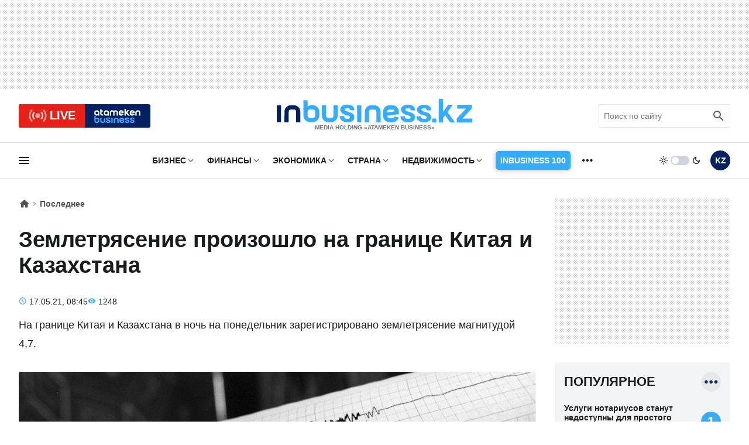

--- FILE ---
content_type: text/html; charset=UTF-8
request_url: https://inbusiness.kz/ru/last/zemletryasenie-proizoshlo-na-granice-kitaya-i-kazahstana
body_size: 17055
content:
<!DOCTYPE html>
<html lang="ru">
    <head>
        <meta charset="UTF-8">
        <meta name="viewport" content="width=device-width, initial-scale=1.0">
        <title>Землетрясение произошло на границе Китая и Казахстана   | Inbusiness.kz</title>
        <link rel="canonical" href="https://inbusiness.kz/ru/last/zemletryasenie-proizoshlo-na-granice-kitaya-i-kazahstana">
        <link rel="icon" href="/img/favicon/new3/favicon.ico" sizes="any">
        <link rel="icon" href="/img/favicon/new3/favicon.svg" type="image/svg+xml">
        <link rel="apple-touch-icon" href="/img/favicon/new3/apple-touch-icon.png">
        <link rel="manifest" href="/manifest.json">
        <meta property="og:url" content="https://inbusiness.kz/ru/last/zemletryasenie-proizoshlo-na-granice-kitaya-i-kazahstana"/>
		<meta name="robots" content="max-image-preview:large">
        <meta property="og:type" content="article">
        <meta property="og:title" content="Землетрясение произошло на границе Китая и Казахстана  ">
        <meta property="og:description" content="На границе Китая и Казахстана в ночь на понедельник зарегистрировано землетрясение магнитудой 4,7. 
">
        <meta property="og:image" content="https://inbusiness.kz/uploads/37/images/MS8djyaE.jpeg">
        <meta property="og:image:width" content="1280">
        <meta property="og:image:height" content="720">
        <meta property="og:locale" content="ru_RU">
        <meta property="fb:pages" content="877336932352362" />
        <meta name="description" content="На границе Китая и Казахстана в ночь на понедельник зарегистрировано землетрясение магнитудой 4,7. 
" />
        <meta name="theme-color" content="#ffffff">
        <meta name="csrf-token" content="tgMIbTMOffjsuw2oPvxw1z6ZZcV8QseckSdQcW3S">
        <link rel="alternate" type="application/rss+xml" href="https://inbusiness.kz/ru/rss" title="Inbusiness rss">
        <meta property="yandex_recommendations_tag" content='ruposts'/>
        <!--firstscreen global inline- ->
        <link rel="preconnect" href="https://fonts.googleapis.com">
        <link rel="preconnect" href="https://fonts.gstatic.com" crossorigin>
        <link href="https://fonts.googleapis.com/css2?family=Open+Sans:ital,wght@0,300..800;1,300..800&display=swap" rel="stylesheet">-->

        <style>
            *{font-family:'Open Sans',sans-serif;border:none;padding:0;margin:0;list-style-type:none;text-decoration:none;font-size:16px;-webkit-tap-highlight-color:transparent}*,:after,:before{-webkit-box-sizing:border-box;box-sizing:border-box}u{text-decoration:underline}strike{text-decoration:line-through}aside,figure,footer,header,nav,picture{display:block}:active,:focus{outline:0}a:active,a:focus{outline:0}
            @font-face{font-family:'Open Sans';font-style:normal;font-weight:300 800;font-stretch:75% 100%;font-display:optional;src:url(/fonts/new/open-sans-cyr-var.woff2) format("woff2");unicode-range:U+0400-045F,U+0490-0491,U+04B0-04B1,U+2116}
            @font-face{font-family:'Open Sans';font-style:normal;font-weight:300 800;font-stretch:75% 100%;font-display:optional;src:url(/fonts/new/open-sans-cyrext-var.woff2) format("woff2");unicode-range:U+0460-052F,U+1C80-1C88,U+20B4,U+2DE0-2DFF,U+A640-A69F,U+FE2E-FE2F}
            @font-face{font-family:'Open Sans';font-style:normal;font-weight:300 800;font-stretch:75% 100%;font-display:optional;src:url(/fonts/new/open-sans-lat-var.woff2) format("woff2");unicode-range:U+0000-00FF,U+0131,U+0152-0153,U+02BB-02BC,U+02C6,U+02DA,U+02DC,U+2000-206F,U+2074,U+20AC,U+2122,U+2191,U+2193,U+2212,U+2215,U+FEFF,U+FFFD}
            @font-face{font-family:'Open Sans';font-style:normal;font-weight:300 800;font-stretch:75% 100%;font-display:optional;src:url(/fonts/new/open-sans-latext-var.woff2) format("woff2");unicode-range:U+0100-024F,U+0259,U+1E00-1EFF,U+2020,U+20A0-20AB,U+20AD-20CF,U+2113,U+2C60-2C7F,U+A720-A7FF}
            @font-face{font-family:'Open Sans';font-style:italic;font-weight:300 800;font-stretch:75% 100%;font-display:optional;src:url(/fonts/new/open-sans-i-cyr-var.woff2) format("woff2");unicode-range:U+0400-045F,U+0490-0491,U+04B0-04B1,U+2116}
            @font-face{font-family:'Open Sans';font-style:italic;font-weight:300 800;font-stretch:75% 100%;font-display:optional;src:url(/fonts/new/open-sans-i-cyrext-var.woff2) format("woff2");unicode-range:U+0460-052F,U+1C80-1C88,U+20B4,U+2DE0-2DFF,U+A640-A69F,U+FE2E-FE2F}
            @font-face{font-family:'Open Sans';font-style:italic;font-weight:300 800;font-stretch:75% 100%;font-display:optional;src:url(/fonts/new/open-sans-i-lat-var.woff2) format("woff2");unicode-range:U+0000-00FF,U+0131,U+0152-0153,U+02BB-02BC,U+02C6,U+02DA,U+02DC,U+2000-206F,U+2074,U+20AC,U+2122,U+2191,U+2193,U+2212,U+2215,U+FEFF,U+FFFD}
            @font-face{font-family:'Open Sans';font-style:italic;font-weight:300 800;font-stretch:75% 100%;font-display:optional;src:url(/fonts/new/open-sans-i-latext-var.woff2) format("woff2");unicode-range:U+0100-024F,U+0259,U+1E00-1EFF,U+2020,U+20A0-20AB,U+20AD-20CF,U+2113,U+2C60-2C7F,U+A720-A7FF}
            *{font-family:'Open Sans',arial,sans-serif;border:none;padding:0;margin:0;list-style-type:none;text-decoration:none;font-size:16px;-webkit-tap-highlight-color:transparent}*,:after,:before{-webkit-box-sizing:border-box;box-sizing:border-box}u{text-decoration:underline}strike{text-decoration:line-through}aside,figure,footer,header,nav,picture{display:block}:active,:focus{outline:0}a:active,a:focus{outline:0}

            @font-face{font-family:in-icons;src:url(/fonts/new/in-icons.ttf?h4dho2) format("truetype"),url(/fonts/new/in-icons.woff?h4dho2) format("woff"),url(/fonts/new/in-icons.svg?h4dho2#in-icons) format("svg");font-weight:400;font-style:normal;font-display:block}[class*=" in-"],[class^=in-]{font-family:in-icons!important;font-style:normal;font-weight:400;font-variant:normal;text-transform:none;line-height:1;-webkit-font-smoothing:antialiased;-moz-osx-font-smoothing:grayscale}.in-bolt:before{content:""}.in-edit:before{content:""}.in-share:before{content:""}.in-phone:before{content:""}.in-chart:before{content:""}.in-left:before{content:""}.in-right:before{content:""}.in-close:before{content:""}.in-calendar:before{content:""}.in-up:before{content:""}.in-down:before{content:""}.in-fb:before{content:""}.in-ig:before{content:""}.in-tv:before{content:""}.in-map:before{content:""}.in-dots:before{content:""}.in-user:before{content:""}.in-photo:before{content:""}.in-play:before{content:""}.in-play2:before{content:""}.in-time:before{content:""}.in-tg:before{content:""}.in-tt:before{content:""}.in-settings:before{content:""}.in-tw:before{content:""}.in-eye:before{content:""}.in-vk:before{content:""}.in-wa:before{content:""}.in-yt:before{content:""}.in-arr-r:before{content:""}.in-in:before{content:""}.in-home:before{content:""}.in-x:before{content: "\e920"}.in-threads:before{content: "\e921"}body{--clr-1:#012160;--clr-2:#35adff;--clr-3:#e62117;--b-0:rgba(0,0,0,0);--b-05:rgba(0,0,0,0.05);--b-10:rgba(0,0,0,0.1);--b-25:rgba(0,0,0,0.25);--c-1:#ffffff;--c-2:#191C1D;--c-3:#f2f4f6;--in-c-400:#ced4da;--in-c-600:#6c757d;--bg-dot:url("data:image/svg+xml,%3Csvg xmlns='http://www.w3.org/2000/svg' width='4' height='4' viewBox='0 0 4 4'%3E%3Cpath fill='%23000000' fill-opacity='0.25' d='M1 3h1v1H1V3zm2-2h1v1H3V1z'%3E%3C/path%3E%3C/svg%3E")}body.dark{--clr-1:#e6e9f2;--clr-2:#35adff;--clr-3:#e62117;--b-0:rgba(255,255,255,0);--b-05:rgba(255,255,255,0.05);--b-10:rgba(255,255,255,0.1);--b-25:rgba(255,255,255,0.25);--c-1:#1c1c1c;--c-2:#ffffff;--c-3:#333335;--in-c-400:#777778;--in-c-600:#a4a4a5;--bg-dot:url("data:image/svg+xml,%3Csvg xmlns='http://www.w3.org/2000/svg' width='4' height='4' viewBox='0 0 4 4'%3E%3Cpath fill='%23ffffff' fill-opacity='0.25' d='M1 3h1v1H1V3zm2-2h1v1H3V1z'%3E%3C/path%3E%3C/svg%3E")}@media (prefers-color-scheme:dark){body{--clr-1:#e6e9f2;--clr-2:#35adff;--clr-3:#e62117;--b-0:rgba(255,255,255,0);--b-05:rgba(255,255,255,0.05);--b-10:rgba(255,255,255,0.1);--b-25:rgba(255,255,255,0.25);--c-1:#1c1c1c;--c-2:#ffffff;--c-3:#333335;--in-c-400:#777778;--in-c-600:#a4a4a5;--bg-dot:url("data:image/svg+xml,%3Csvg xmlns='http://www.w3.org/2000/svg' width='4' height='4' viewBox='0 0 4 4'%3E%3Cpath fill='%23ffffff' fill-opacity='0.25' d='M1 3h1v1H1V3zm2-2h1v1H3V1z'%3E%3C/path%3E%3C/svg%3E")}body.light{--clr-1:#012160;--clr-2:#35adff;--clr-3:#e62117;--b-0:rgba(0,0,0,0);--b-05:rgba(0,0,0,0.05);--b-10:rgba(0,0,0,0.1);--b-25:rgba(0,0,0,0.25);--c-1:#ffffff;--c-2:#191C1D;--c-3:#f2f4f6;--in-c-400:#ced4da;--in-c-600:#6c757d;--bg-dot:url("data:image/svg+xml,%3Csvg xmlns='http://www.w3.org/2000/svg' width='4' height='4' viewBox='0 0 4 4'%3E%3Cpath fill='%23000000' fill-opacity='0.25' d='M1 3h1v1H1V3zm2-2h1v1H3V1z'%3E%3C/path%3E%3C/svg%3E")}}body::-webkit-scrollbar{width:10px;height:10px}body::-webkit-scrollbar-button{width:0;height:0;background:var(--c-3)}body::-webkit-scrollbar-track{background:var(--c-3)}body::-webkit-scrollbar-track-piece{background:var(--c-3)}body::-webkit-scrollbar-thumb{height:5px;background:var(--clr-2)}body::-webkit-scrollbar-corner{background:var(--c-3)}body::-webkit-resizer{background:var(--c-3)}::-moz-selection{color:var(--c-3);background:var(--clr-2)}::selection{color:var(--c-3);background:var(--clr-2)}::-moz-selection{color:var(--c-3);background:var(--clr-2)}svg{fill:var(--c-2)}*{color:var(--c-2)}img{background:var(--in-c-400)}.nobg{background:0 0}.hidemob{display:none}body{background:var(--c-1)}.wrap{max-width:680px;margin:auto}.fline{border-bottom:1px solid var(--b-10)}.items{display:-ms-grid;display:grid;-ms-grid-columns:48px 1fr 48px 48px;grid-template-columns:48px 1fr 48px 48px;padding:8px 4px}.items .logo{display:block;line-height:64px;-ms-flex-item-align:center;-ms-grid-row-align:center;align-self:center;padding:12px}.items .logo div{background:url(/img/svg/in-logo-light.svg) no-repeat left center;background-size:contain;height:24px;max-width:250px;position:relative;top:-3px}.dark .items .logo div{background-image:url(/img/svg/in-logo-dark.svg)}.items .ham,.items .lang,.items .theme button{padding:12px}.items .lang span{height:24px;width:24px;line-height:24px;text-align:center;font-weight:700;display:block;font-size:18px;color:var(--c-2)}.items button{border-radius:50%;background:0 0;cursor:pointer}.items button:active{background:var(--b-10)}.items .ham svg,.items .theme svg{height:24px;width:24px;display:block}.dark .items .theme #moon,.items .logo p,.items .theme #sun,.items .theme .switch{display:none}.dark .items .theme #sun{display:block}.overlay{opacity:0;position:fixed;top:0;right:0;bottom:0;left:0;background-color:var(--b-25);-webkit-animation:fade .5s;animation:fade .5s;z-index:-1;-webkit-transition:all .5s;transition:all .5s}.sidebar{position:fixed;height:100%;top:0;left:-320px;display:-webkit-box;display:-ms-flexbox;display:flex;width:320px;-webkit-box-orient:vertical;-webkit-box-direction:normal;-ms-flex-direction:column;flex-direction:column;background:var(--c-1);-webkit-overflow-scrolling:touch;z-index:100;-webkit-transition:.4s;transition:.4s;overflow:hidden;-webkit-transform:translate3d(0,0,0);transform:translate3d(0,0,0)}.ablive{margin:16px 16px 0 16px}.ablive a{display:block;-webkit-transition:.25s;transition:.25s}.ablive a div{display:-webkit-box;display:-ms-flexbox;display:flex;height:40px;background:#012160;border-radius:3px;overflow:hidden}.ablive a div span{background:var(--clr-3);color:#fff;text-align:center;width:50%;padding:0 16px;display:-webkit-box;display:-ms-flexbox;display:flex;-webkit-box-align:center;-ms-flex-align:center;align-items:center;-webkit-box-pack:end;-ms-flex-pack:end;justify-content:end}.ablive a div svg{height:35px;display:block;margin-right:4px}.ablive a div b{font-size:20px;font-weight:700;color:#fff}.ablive a div img{background:#012160;margin:8px 16px;height:24px;width:79px}.search{border-bottom:1px solid var(--b-10);padding-bottom:16px;margin:16px 16px 0 16px}.search div{position:relative;overflow:hidden}.search input{width:100%;border:1px solid var(--b-10);border-radius:3px;height:40px;padding:0 36px 0 8px;font-size:14px;line-height:40px;background:0 0}.search input:hover{border-color:var(--b-25)}.search input:focus{border-color:var(--clr-1)}.search button{position:absolute;height:40px;width:40px;right:0;top:0;padding:8px;background:0 0}.search button svg{height:24px;width:24px}@media (min-width:1023px){.hidemob{display:block}.ad1{display:block;background-image:var(--bg-dot);padding:16px 0}.ad1 img{display:block;margin:auto;width:-webkit-fit-content;width:-moz-fit-content;width:fit-content}.wrap{padding:0 16px;max-width:1364px}.items{display:-webkit-box;display:-ms-flexbox;display:flex;-webkit-box-pack:justify;-ms-flex-pack:justify;justify-content:space-between;-webkit-box-align:center;-ms-flex-align:center;align-items:center;padding:8px 0}.items .logo{line-height:inherit}.items .logo div{height:40px;width:334px;background-size:cover;max-width:inherit}.items .logo p{display:block;font-size:10px;font-weight:750;color:var(--in-c-600);text-align:center}.ablive,.search{border:0;padding:0;margin:0;width:225px}.ablive a div{border-radius:3px}.ablive a div b{line-height:35px}.search button{opacity:.7}.sl1{width:116px}.sl1 .ham{padding:12px 0;background:0 0;cursor:pointer;-webkit-transition:.25s;transition:.25s;position:relative;left:-3px}.sl1 .ham svg{height:24px;width:24px;display:block}.sline{border-bottom:1px solid var(--b-10);margin-bottom:32px}.sline .slblocks{display:-webkit-box;display:-ms-flexbox;display:flex;-webkit-box-pack:justify;-ms-flex-pack:justify;justify-content:space-between;-webkit-box-align:center;-ms-flex-align:center;align-items:center;height:60px}.sl2,.sl2 nav{height:100%}.sl2 .gnav .pul{margin:0 16px;display:-webkit-box;display:-ms-flexbox;display:flex;height:100%}.sl2 .gnav .pul li{position:relative;padding-right:20px;margin-right:16px;height:100%}.sl2 .gnav .pul .nosub{padding-right:0}.sl2 .gnav .plink{color:var(--c-2);font-weight:700;font-size:14px;text-transform:uppercase;height:100%;display:-webkit-box;display:-ms-flexbox;display:flex;-webkit-box-align:center;-ms-flex-align:center;align-items:center;-webkit-transition:.25s;transition:.25s;line-height:14px;position:relative}.sl2 .gnav span{position:absolute;right:0;top:50%;margin-top:-12px;display:-webkit-box;display:-ms-flexbox;display:flex;-webkit-box-pack:center;-ms-flex-pack:center;justify-content:center;width:24px;height:24px;cursor:pointer}.sl2 .gnav span:before{content:"\e90a";font-size:18px;line-height:24px;color:var(--in-c-600);font-family:in-icons}.sl2 .gnav .plink.business-guide:before{height:0}.sl2 .gnav .business-guide span{font-size:14px;position:static;padding:16px 8px;background:var(--clr-2);box-shadow:0 1px 9px var(--b-25);color:#fff;border-radius:5px;width:auto;margin:0;align-items:center;transition:.25s}.sl2 .gnav .business-guide:hover span{transform:scale(1.01)}.sl2 .gnav .business-guide span:before{content:""}.sl2 .gnav .sul{display:none}.sl2 .gnav li:last-child i{display:-webkit-box;display:-ms-flexbox;display:flex;height:100%;width:24px;font-size:26px;-webkit-box-align:center;-ms-flex-align:center;align-items:center}.sl2 .gnav li:last-child .plink,.sl2 .gnav li:last-child span{display:none}.sl2 .gnav .pul .tosub:last-child{margin:0;padding:0}.sl3{display:-webkit-box;display:-ms-flexbox;display:flex}.sl3 .theme{display:-webkit-box;display:-ms-flexbox;display:flex;-webkit-box-align:center;-ms-flex-align:center;align-items:center;cursor:pointer;margin-right:16px}.sl3 .theme button{background:0 0;cursor:pointer}.sl3 .theme button svg{width:16px;display:block}.sl3 .theme .switch{margin:0 4px;height:16px;width:32px;border-radius:8px;background:var(--in-c-400);-webkit-transition:.25s;transition:.25s;position:relative}.sl3 .theme .switch:after{-webkit-transition:.25s;transition:.25s;content:"";display:block;position:absolute;top:0;bottom:0;margin:auto;width:12px;height:12px;background:#fff;border-radius:50%;left:0;margin-left:.125rem}.dark .sl3 .theme .switch:after{left:16px}.sl3 .lang{padding:12px 0;-webkit-transition:.25s;transition:.25s}.sl3 .lang span{height:34px;width:34px;line-height:34px;text-align:center;font-weight:700;display:block;font-size:14px;color:var(--c-1);background:var(--clr-1);border-radius:50%}.ad2{background:url("data:image/svg+xml,%3Csvg xmlns='http://www.w3.org/2000/svg' viewBox='0 0 300 250' width='300' height='250'%3E%3Crect width='300' height='250' fill='%23cccccc'%3E%3C/rect%3E%3Ctext x='50%25' y='50%25' dominant-baseline='middle' text-anchor='middle' font-family='monospace' font-size='14px' fill='%23333333'%3Eреклама%3C/text%3E%3C/svg%3E")}}
        </style>


        <!--fullstory-inline-->
        <style>
.newsitem{padding:16px 16px 0 16px}.breadcrumbs div{display:-webkit-box;display:-ms-flexbox;display:flex;-webkit-box-align:center;-ms-flex-align:center;align-items:center}.breadcrumbs .ile{position:relative;padding-right:16px;margin-right:2px;line-height:22px}.breadcrumbs .ile span{font-size:14px;opacity:.75;font-weight:600;line-height:22px;display:block;height:22px}.breadcrumbs .ile a{display:block;height:22px}.breadcrumbs .ile:first-child span{font-size:18px;display:block;width:18px;line-height:22px}.breadcrumbs .ile:after{position:absolute;right:0;bottom:0;font-family:in-icons;content:"\e906";opacity:.5;font-size:14px;line-height:22px}.breadcrumbs .ile:last-child:after{content:""}.breadcrumbs .ile:last-child span{overflow:hidden;display:-webkit-box;text-overflow:ellipsis;-webkit-line-clamp:1;-webkit-box-orient:vertical}.breadcrumbs .ile a span:hover{opacity:1}.newscont h1{font-size:26px;font-weight:800;line-height:32px;margin:20px 0 24px 0;font-stretch:95%}.newsinfo{display:-webkit-box;display:-ms-flexbox;display:flex;-webkit-box-align:center;-ms-flex-align:center;align-items:center;-webkit-box-pack:justify;-ms-flex-pack:justify;justify-content:space-between;-webkit-column-gap:12px;column-gap:12px;margin-bottom:16px}.author a{display:-webkit-box;display:-ms-flexbox;display:flex;-webkit-box-align:center;-ms-flex-align:center;align-items:center}.author img{width:32px;height:32px;-o-object-fit:cover;object-fit:cover;border-radius:50%;margin-right:8px}.author span{font-size:14px;font-weight:600;line-height:16px}.extra{display:-webkit-box;display:-ms-flexbox;display:flex;-ms-flex-wrap:wrap;flex-wrap:wrap;-webkit-box-pack:right;-ms-flex-pack:right;justify-content:right;-webkit-column-gap:12px;column-gap:12px}.extra time{position:relative;padding-left:18px;font-size:14px}.extra time:before{color:var(--clr-2);position:absolute;left:0;bottom:-1px;font-family:in-icons;content:"\e914";font-size:14px;line-height:19px}.extra span{position:relative;padding-left:18px;font-size:14px;white-space:nowrap}.extra span:before{color:var(--clr-2);position:absolute;left:0;bottom:-1px;font-family:in-icons;content:"\e919";font-size:14px;line-height:19px}.annotation{margin-bottom:22px}.newscover{padding-top:56.25%;width:calc(100% + 32px);position:relative;margin:0 -16px 22px -16px}.newscover img{position:absolute;top:0;left:0;width:100%;height:100%;-o-object-fit:cover;object-fit:cover}.newscover span,.mpic span{position:absolute;bottom:8px;right:8px;display:block;color:#fff;font-size:12px;text-shadow:#000 .1em .1em .5em;font-stretch:90%}.newscover span b,.mpic span b{color:#fff;font-size:12px;font-stretch:90%}.text img{max-width:100%;height:auto!important}.yt{position:relative;margin-bottom:20px}.yt iframe{position:absolute;top:0;left:0;width: 100%;height: 100%;}@media (min-width:1023px){.newscols{display:-ms-grid;display:grid;-ms-grid-columns:1fr 300px;grid-template-columns:1fr 300px;grid-column-gap:48px;-ms-grid-rows:auto;grid-template-rows:auto}.newsitem{padding:0}.sidecont .sticky{position:-webkit-sticky;position:sticky;top:16px}.newscont h1{font-size:38px;line-height:44px;margin:28px 0 32px 0;font-stretch:100%}.newsinfo{display:-webkit-box;display:-ms-flexbox;display:flex;-webkit-box-align:center;-ms-flex-align:center;align-items:center;-webkit-box-pack:justify;-ms-flex-pack:justify;justify-content:space-between;-webkit-column-gap:12px;column-gap:12px;margin-bottom:16px}.annotation{font-size:18px;line-height:32px;margin-bottom:32px}.newscover{margin:0 0 32px 0;width:100%;border-radius:3px;overflow:hidden}}@media (min-width:1260px) and (max-width:1390px){.newscols{grid-column-gap:32px}.wrap{padding:0 32px}}
        </style>

<link rel="stylesheet" href="/css/new/global.min.css?v=7.44">
<link rel="stylesheet" href="/css/new/fullstory.min.css?v=10.51">
        <script>window.yaContextCb = window.yaContextCb || []</script>
            </head>
    <body>
    <script>
        const prefersDarkScheme=window.matchMedia("(prefers-color-scheme: dark)"),currentTheme=localStorage.getItem("theme"),metaThemeColor=document.querySelector("meta[name=theme-color]");null===currentTheme?prefersDarkScheme.matches&&(document.body.classList.toggle("dark"),metaThemeColor.setAttribute("content","#191C1D")):"dark"==currentTheme?(document.body.classList.toggle("dark"),metaThemeColor.setAttribute("content","#191C1D")):(document.body.classList.toggle("light"),metaThemeColor.setAttribute("content","#ffffff"));
    </script>
    <div class="overlay"></div>
<div class="sidebar">
    <div class="sbhead">
        <a href="" class="sblogo">
            <div class="inlogo"></div>
        </a>
        <button aria-label="close sidebar" class="sbclose">
            <i class="in-close"></i>
        </button>
    </div>
    <div class="sbbody">
        <div class="sbUp">
            <div id="sb1">
                <div data-da=".items,1023,last" class="search">
                    <form role="search" method="get" action="/ru/search">
                        <div>
                            <input type="search" id="search" name="q" placeholder="Поиск по сайту"/>
                            <button aria-label="search icon" class="search-icon-form">
                                <svg viewBox="0 0 24 24">
                                    <path d="M20.49,19l-5.73-5.73C15.53,12.2,16,10.91,16,9.5C16,5.91,13.09,3,9.5,3S3,5.91,3,9.5C3,13.09,5.91,16,9.5,16 c1.41,0,2.7-0.47,3.77-1.24L19,20.49L20.49,19z M5,9.5C5,7.01,7.01,5,9.5,5S14,7.01,14,9.5S11.99,14,9.5,14S5,11.99,5,9.5z"></path>
                                    <path d="M0,0h24v24H0V0z" fill="none"></path>
                                </svg>
                            </button>
                            <div class="loader"></div>
                        </div>
                        <div class="search-text">Идет поиск, подождите</div>
                        <style>
                            div.loader {
                                position: absolute;
                                top: 11px;
                                right: 40px;
                                transform: translateY(-50%);
                                width: 20px;
                                height: 20px;
                                border: 2px solid #ccc;
                                border-radius: 50%;
                                border-top-color: #3498db;
                                animation: spin 1s linear infinite;
                                display: none; /* Изначально скрываем анимацию */
                            }
                            .search-text{
                                display: none;
                                text-align: center;
                                font-size: 12px;
                            }

                            @keyframes  spin {
                                0% { transform: rotate(0deg); }
                                100% { transform: rotate(360deg); }
                            }
                        </style>
                    </form>
                </div>
            </div>
            <div id="sb2">
                <nav data-da=".sl2,1023,first" class="gnav">
                    <ul class="pul">
                                                                                                                    <li class="tosub">
                                <a class="plink" href="/ru/cat/biznes"
                                   title="Бизнес">Бизнес</a>
                                <ul class="sul">
                                                                            <li>
                                            <a href="/ru/cat/biznes/tek">Нефть и газ</a>
                                        </li>
                                                                            <li>
                                            <a href="/ru/cat/biznes/industriya">Индустрия</a>
                                        </li>
                                                                            <li>
                                            <a href="/ru/cat/biznes/nedra">Недра</a>
                                        </li>
                                                                            <li>
                                            <a href="/ru/cat/biznes/apk">АПК</a>
                                        </li>
                                                                            <li>
                                            <a href="/ru/cat/biznes/potrebitelskij-rynok">Потребительский рынок</a>
                                        </li>
                                                                            <li>
                                            <a href="/ru/cat/biznes/pravila-igry">Правила игры</a>
                                        </li>
                                                                            <li>
                                            <a href="/ru/cat/biznes/transport-i-logistika">Транспорт и логистика</a>
                                        </li>
                                                                    </ul>
                                <span></span>
                                                                    </li>
                            
                                                                                                                    <li class="tosub">
                                <a class="plink" href="/ru/cat/finansy"
                                   title="Финансы">Финансы</a>
                                <ul class="sul">
                                                                            <li>
                                            <a href="/ru/cat/finansy/tendencii">Тенденции</a>
                                        </li>
                                                                            <li>
                                            <a href="/ru/cat/finansy/rynki">Рынки</a>
                                        </li>
                                                                            <li>
                                            <a href="/ru/cat/finansy/igroki">Игроки</a>
                                        </li>
                                                                            <li>
                                            <a href="/ru/cat/finansy/pravila-igry-finance">Правила игры </a>
                                        </li>
                                                                            <li>
                                            <a href="/ru/cat/finansy/personalnye-finansy">Персональные финансы</a>
                                        </li>
                                                                            <li>
                                            <a href="/ru/cat/finansy/investicii">Инвестиции</a>
                                        </li>
                                                                            <li>
                                            <a href="/ru/cat/finansy/finiq">FinIQ</a>
                                        </li>
                                                                    </ul>
                                <span></span>
                                                                    </li>
                            
                                                                                                                    <li class="tosub">
                                <a class="plink" href="/ru/cat/ekonomika"
                                   title="Экономика">Экономика</a>
                                <ul class="sul">
                                                                            <li>
                                            <a href="/ru/cat/ekonomika/byudzhet">Бюджет</a>
                                        </li>
                                                                            <li>
                                            <a href="/ru/cat/ekonomika/nalogi-i-sbory">Налоги и сборы</a>
                                        </li>
                                                                            <li>
                                            <a href="/ru/cat/ekonomika/gosprogrammy-i-proekty">Госпрограммы и проекты</a>
                                        </li>
                                                                            <li>
                                            <a href="/ru/cat/ekonomika/pravila-igry-ekonomika">Правила игры</a>
                                        </li>
                                                                            <li>
                                            <a href="/ru/cat/ekonomika/makroekonomika">Макроэкономика</a>
                                        </li>
                                                                    </ul>
                                <span></span>
                                                                    </li>
                            
                                                                                                                    <li class="tosub">
                                <a class="plink" href="/ru/cat/strana"
                                   title="Страна">Страна</a>
                                <ul class="sul">
                                                                            <li>
                                            <a href="/ru/cat/strana/zdorove">Здоровье</a>
                                        </li>
                                                                            <li>
                                            <a href="/ru/cat/strana/obrazovanie">Образование</a>
                                        </li>
                                                                            <li>
                                            <a href="/ru/cat/strana/proisshestviya">Происшествия</a>
                                        </li>
                                                                    </ul>
                                <span></span>
                                                                    </li>
                            
                                                                                                                    <li class="tosub">
                                <a class="plink" href="/ru/cat/nedvizhimost"
                                   title="Недвижимость">Недвижимость</a>
                                <ul class="sul">
                                                                            <li>
                                            <a href="/ru/cat/nedvizhimost/strojki-i-infrastruktura">Стройки и инфраструктура</a>
                                        </li>
                                                                            <li>
                                            <a href="/ru/cat/nedvizhimost/zhilaya-nedvizhimost">Жилая недвижимость</a>
                                        </li>
                                                                            <li>
                                            <a href="/ru/cat/nedvizhimost/kommercheskaya-nedvizhimost">Коммерческая недвижимость</a>
                                        </li>
                                                                    </ul>
                                <span></span>
                                                                    </li>
                            
                                                    
                                                    
                                                    
                                                    
                                                    
                                                    
                                                                                                    <li class="nosub">
                                            <a class="plink business-guide" href="https://100.inbusiness.kz/?utm_source=inbusiness.kz&utm_medium=header&utm_campaign=inbusiness100"
                                               title="Inbusiness 100">
                                                <span>Inbusiness 100</span>
                                            </a>
                                        </li>
                                                            <li class="tosub">
                            <b class="plink" >ещё</b>
                            <i class="in-dots"></i>
                            <ul class="sul">
                                                                                                                                                                                                                                                                                                                                                                                                                                                                                                                                    <li>
                                            <a href="/ru/cat/mir"
                                               title="Мир">
                                                Мир
                                            </a>
                                        </li>
                                                                                                                                                <li>
                                            <a href="/ru/cat/tehnologii"
                                               title="Технологии">
                                                Технологии
                                            </a>
                                        </li>
                                                                                                                                                <li>
                                            <a href="/ru/cat/avto"
                                               title="Авто">
                                                Авто
                                            </a>
                                        </li>
                                                                                                                                                <li>
                                            <a href="/ru/cat/sport"
                                               title="Спорт">
                                                Спорт
                                            </a>
                                        </li>
                                                                                                                                                <li>
                                            <a href="/ru/cat/stil-zhizni"
                                               title="Стиль жизни">
                                                Стиль жизни
                                            </a>
                                        </li>
                                                                                                    <li><a href="/ru/authors"
                                       title="Эксперты">Эксперты</a>
                                </li>
                                <li><a href="/ru/appointments"
                                       title="Назначения">Назначения</a>
                                </li>
                            </ul>
                            <span></span>
                        </li>
                    </ul>
                </nav>
            </div>
            <div id="sb3">
                <div data-da=".items,1023,first" class="ablive">
                    <a href="/ru/tv">
                        <div>
								<span>
									<svg xmlns="http://www.w3.org/2000/svg" viewBox="0 0 48 48">
										<circle cx="24" cy="24" r="6" fill="#ffffff" opacity="0">
											<animate attributeType="CSS" attributeName="opacity" begin="0s"  dur="1s" repeatCount="indefinite" from="0.5" to="1"/>
										</circle>
										<path fill="#ffffff" opacity="0" d="M17.09,16.789L14.321,13.9C11.663,16.448,10,20.027,10,24s1.663,7.552,4.321,10.1l2.769-2.889 C15.19,29.389,14,26.833,14,24C14,21.167,15.19,18.61,17.09,16.789z">
											<animate attributeType="CSS" attributeName="opacity" begin="0.5s"  dur="1s" repeatCount="indefinite" from="0.5" to="1"/></path>
										<path fill="#ffffff" opacity="0" d="M33.679,13.9l-2.769,2.889C32.81,18.611,34,21.167,34,24c0,2.833-1.19,5.389-3.09,7.211l2.769,2.889 C36.337,31.552,38,27.973,38,24S36.337,16.448,33.679,13.9z">
											<animate attributeType="CSS" attributeName="opacity" begin="0.5s"  dur="1s" repeatCount="indefinite" from="0.5" to="1"/>
										</path>
										<g>
											<path fill="#ffffff" opacity="0" d="M11.561,11.021l-2.779-2.9C4.605,12.125,2,17.757,2,24s2.605,11.875,6.782,15.879l2.779-2.9 C8.142,33.701,6,29.1,6,24S8.142,14.299,11.561,11.021z">
												<animate attributeType="CSS" attributeName="opacity" begin="1s"  dur="1s" repeatCount="indefinite" from="0.5" to="1"/>
											</path>
											<path fill="#ffffff" opacity="0" d="M39.218,8.121l-2.779,2.9C39.858,14.299,42,18.9,42,24s-2.142,9.701-5.561,12.979l2.779,2.9 C43.395,35.875,46,30.243,46,24S43.395,12.125,39.218,8.121z">
												<animate attributeType="CSS" attributeName="opacity" begin="1s"  dur="1s" repeatCount="indefinite" from="0.5" to="1"/>
											</path>
										</g>
									</svg>
									<b>LIVE</b>
								</span>
                            <img class="lazy" decoding="async" src="/img/svg/ab-logo.svg" srcset="[data-uri]" alt="Inbusiness logo">
                        </div>
                    </a>
                </div>
            </div>
            <div id="sb4">
                <div class="currency">
        <span class="ctitle">Курсы валют</span>
        <span class="ctitle2">Национальный банк РК</span>
        <ul>
                            <li><img class="lazy" decoding="async" src="/img/svg/usa.svg" srcset="[data-uri]" alt="usa"/><span>USD</span><b>505.53</b></li>
                            <li><img class="lazy" decoding="async" src="/img/svg/euro.svg" srcset="[data-uri]" alt="euro"/><span>EUR</span><b>593.44</b></li>
                            <li><img class="lazy" decoding="async" src="/img/svg/russia.svg" srcset="[data-uri]" alt="russia"/><span>RUB</span><b>6.34</b></li>
                            <li><img class="lazy" decoding="async" src="/img/svg/china.svg" srcset="[data-uri]" alt="china"/><span>CNY</span><b>72.33</b></li>
                    </ul>
        <a class="curpredict" href="/ru/currency-projects"><span class="in-chart"></span>Валютный прогноз</a>
    </div>
            </div>
            <div id="sb5">
                <ul class="nav2">
                    <li><a href="/ru/tv_programs">Телепроекты</a></li>
                    <li><a href="/ru/hr">Вакансии</a></li>
                    <li><a href="/ru/ratings">Рейтинги</a></li>
                </ul>
            </div>
            <div id="sb6" class="special-projects">
                <div class="sptitle">Спецпроекты</div>
<div class="spitems">
    <ul>
                    <li>
                <a href="/ru/specprojects/kak-qazaq-oil-kontroliruet-klyuchevye-protsessy">
                                            <img class="lazy" decoding="async" src="/uploads/2025-12/thumbs/RtdI89HL.webp" srcset="/img/svg/in-bg16x9.svg" alt="Как QAZAQ OIL контролирует ключевые процессы"/>
                                        <span>Как QAZAQ OIL контролирует ключевые процессы</span>
                </a>
            </li>
                    <li>
                <a href="/ru/specprojects/tulpar-toplivo-novogo-pokoleniya-ot-qazaq-oil">
                                            <img class="lazy" decoding="async" src="/uploads/2024-12/thumbs/Bt56yKmO.webp" srcset="/img/svg/in-bg16x9.svg" alt="Tulpar - топливо нового поколения от Qazaq Oil"/>
                                        <span>Tulpar - топливо нового поколения от Qazaq Oil</span>
                </a>
            </li>
                    <li>
                <a href="/ru/specprojects/franshiza-q-cafe-gotovyy-pribylnyy-biznes">
                                            <img class="lazy" decoding="async" src="/uploads/2024-10/thumbs/pKQBwRsk.webp" srcset="/img/svg/in-bg16x9.svg" alt="Франшиза Q-CAFE: готовый прибыльный бизнес"/>
                                        <span>Франшиза Q-CAFE: готовый прибыльный бизнес</span>
                </a>
            </li>
                    <li>
                <a href="/ru/specprojects/poslanie-glavy-gosudarstva-kasyma-zhomarta-tokaeva-narodu-kazakhstana">
                                            <img class="lazy" decoding="async" src="/uploads/2024-9/thumbs/L0Fapfzd.webp" srcset="/img/svg/in-bg16x9.svg" alt="Послание главы государства Касыма-Жомарта Токаева народу Казахстана"/>
                                        <span>Послание главы государства Касыма-Жомарта Токаева народу Казахстана</span>
                </a>
            </li>
                    <li>
                <a href="/ru/specprojects/qazaq-oil-itogi-2023">
                                            <img class="lazy" decoding="async" src="/uploads/2023-12/thumbs/WDZGvShL.webp" srcset="/img/svg/in-bg16x9.svg" alt="Qazaq Oil итоги 2023"/>
                                        <span>Qazaq Oil итоги 2023</span>
                </a>
            </li>
                    <li>
                <a href="/ru/specprojects/luchshaya-azs-v-kazakhstane">
                                            <img class="lazy" decoding="async" src="/uploads/2023-12/thumbs/zhP2PJMe.webp" srcset="/img/svg/in-bg16x9.svg" alt="Лучшая АЗС в Казахстане"/>
                                        <span>Лучшая АЗС в Казахстане</span>
                </a>
            </li>
            </ul>
    <a class="allsp" href="/ru/specprojects">все спецпроекты</a>
</div>            </div>
        </div>
        <div class="sbDown">
            <div id="sb7" class="social-links">
                <div class="sltitle">Мы в соцсетях</div>
                <ul>
                    <li>
                        <a href="https://www.instagram.com/inbusinesskz/" target="_blank">
                            <i class="in-ig"></i>
                            <span>240k</span>
                        </a>
                    </li>
                    <li>
                        <a href="https://t.me/atamekenbusiness" target="_blank">
                            <i class="in-tg"></i>
                            <span>68k</span>
                        </a>
                    </li>
                    <li>
                        <a href="https://www.facebook.com/inbusiness.kz/" target="_blank">
                            <i class="in-fb"></i>
                            <span>7k</span>
                        </a>
                    </li>
                    <li>
                        <a href="https://www.youtube.com/c/atamekentv" target="_blank">
                            <i class="in-yt"></i>
                            <span>1009k</span>
                        </a>
                    </li>
                    <li>
                        <a href="https://www.tiktok.com/@atamekenbusiness" target="_blank">
                            <i class="in-tt"></i>
                            <span>243k</span>
                        </a>
                    </li>
                </ul>
            </div>
        </div>
    </div>
</div>    <!--<div style="background: url(https://inbusiness.kz/redesign/img/ny2024.png);width: 100%;height: 40px;background-position: bottom;margin-bottom: -10px;"></div>-->
<div class="ad1 hidemob">
    <div class="wrap" style='height:120px'>
  

		<div id="adfox_164552198322434017">
        </div>
		<script>
			window.yaContextCb.push(()=>{
				Ya.adfoxCode.createAdaptive({
					ownerId: 375321,
					containerId: 'adfox_164552198322434017',
					params: {
						p1: 'csndu',
						p2: 'hmzg'
					}
				}, ['desktop'], {
					tabletWidth: 1024,
					phoneWidth: 480,
					isAutoReloads: false
				})
			})
		</script>
		<style>
		/* html5 banner center */
		#adfox_164552198322434017 > div:nth-of-type(1) {
			margin:auto;
		}
		</style>
    </div>
</div>
<header>
    <div class="fline">
        <div class="wrap">
            <div class="items">
                <button aria-label="menu" data-da=".sl1,1023,0" class="ham">
                    <svg viewBox="0 0 24 24">
                        <path d="M3 18h18v-2H3v2zm0-5h18v-2H3v2zm0-7v2h18V6H3z"></path>
                    </svg>
                </button>
                <a href="/ru" class=logo aria-label="logo">
                    <div id="logo"></div>
                    <p>MEDIA HOLDING «ATAMEKЕN BUSINESS»</p>

                </a>
                <div data-da=".sl3,1023,first" class="theme">
                    <button id="sun" aria-label="sun">
                        <svg viewBox="0 0 24 24">
                            <rect fill="none" height="24" width="24"/>
                            <path d="M12,9c1.65,0,3,1.35,3,3s-1.35,3-3,3s-3-1.35-3-3S10.35,9,12,9 M12,7c-2.76,0-5,2.24-5,5s2.24,5,5,5s5-2.24,5-5 S14.76,7,12,7L12,7z M2,13l2,0c0.55,0,1-0.45,1-1s-0.45-1-1-1l-2,0c-0.55,0-1,0.45-1,1S1.45,13,2,13z M20,13l2,0c0.55,0,1-0.45,1-1 s-0.45-1-1-1l-2,0c-0.55,0-1,0.45-1,1S19.45,13,20,13z M11,2v2c0,0.55,0.45,1,1,1s1-0.45,1-1V2c0-0.55-0.45-1-1-1S11,1.45,11,2z M11,20v2c0,0.55,0.45,1,1,1s1-0.45,1-1v-2c0-0.55-0.45-1-1-1C11.45,19,11,19.45,11,20z M5.99,4.58c-0.39-0.39-1.03-0.39-1.41,0 c-0.39,0.39-0.39,1.03,0,1.41l1.06,1.06c0.39,0.39,1.03,0.39,1.41,0s0.39-1.03,0-1.41L5.99,4.58z M18.36,16.95 c-0.39-0.39-1.03-0.39-1.41,0c-0.39,0.39-0.39,1.03,0,1.41l1.06,1.06c0.39,0.39,1.03,0.39,1.41,0c0.39-0.39,0.39-1.03,0-1.41 L18.36,16.95z M19.42,5.99c0.39-0.39,0.39-1.03,0-1.41c-0.39-0.39-1.03-0.39-1.41,0l-1.06,1.06c-0.39,0.39-0.39,1.03,0,1.41 s1.03,0.39,1.41,0L19.42,5.99z M7.05,18.36c0.39-0.39,0.39-1.03,0-1.41c-0.39-0.39-1.03-0.39-1.41,0l-1.06,1.06 c-0.39,0.39-0.39,1.03,0,1.41s1.03,0.39,1.41,0L7.05,18.36z"/>
                        </svg>
                    </button>
                    <div class="switch"></div>
                    <button id="moon" aria-label="moon">
                        <svg viewBox="0 0 24 24" >
                            <rect fill="none" height="24" width="24"/>
                            <path d="M9.37,5.51C9.19,6.15,9.1,6.82,9.1,7.5c0,4.08,3.32,7.4,7.4,7.4c0.68,0,1.35-0.09,1.99-0.27C17.45,17.19,14.93,19,12,19 c-3.86,0-7-3.14-7-7C5,9.07,6.81,6.55,9.37,5.51z M12,3c-4.97,0-9,4.03-9,9s4.03,9,9,9s9-4.03,9-9c0-0.46-0.04-0.92-0.1-1.36 c-0.98,1.37-2.58,2.26-4.4,2.26c-2.98,0-5.4-2.42-5.4-5.4c0-1.81,0.89-3.42,2.26-4.4C12.92,3.04,12.46,3,12,3L12,3z"/>
                        </svg>
                    </button>
                </div>
                                    <a data-da=".sl3,1023,last" href="/kz" class="lang">
                                            <span>KZ</span>
                </a>
            </div>
        </div>
    </div>
    <div class="sline">
        <div class="wrap">
            <div class="slblocks">
                <div class="sl1"></div>
                <div class="sl2"></div>
                <div class="sl3"></div>
            </div>
        </div>
    </div>
    </header>    <div class="wrapper">
            <style>
        .annotation a, .tags a span{color:var(--clr-2)}
        .annotation a:hover{text-decoration:underline}
        .author span, .tags a:not(:last-child){margin-right:8px}
        .tags{margin-bottom:20px}
        .tags a span{display:inline-block}
        .tags a span:first-letter{text-transform:capitalize}
        .text p img~em{display:block}
        .youtube-lazy iframe {
            position: absolute;
            top: 0;
            left: 0;
            width: 100% !important;
            height: 100% !important;
            border: 0;
            display: block;
        }
         .youtube-lazy {
             position: relative;
             width: 100%;
             padding-bottom: 56.25%; /* 16:9 */
             background: #000;
             margin: 24px 0;
             overflow: hidden;
             cursor: pointer;
             border-radius: 4px;
         }
        .youtube-lazy-thumb {
            position: absolute;
            inset: 0;
            background-size: cover;
            background-position: center;
            transition: transform 0.3s ease;
        }
        .youtube-lazy:hover .youtube-lazy-thumb {
            transform: scale(1.03);
        }
        .youtube-lazy-play {
            position: absolute;
            top: 50%;
            left: 50%;
            transform: translate(-50%, -50%);
            background: rgba(0, 0, 0, 0.6);
            border-radius: 50%;
            width: 80px;
            height: 80px;
            display: flex;
            align-items: center;
            justify-content: center;
            transition: background 0.3s;
        }
        .youtube-lazy:hover .youtube-lazy-play {
            background: rgba(0, 0, 0, 0.8);
        }
        .youtube-lazy-icon {
            width: 40px;
            height: 40px;
            fill: white;
        }
    /*.text > p > em{display:flex;margin-left: 10px;font-size: 14px}*/
        @media (max-width: 681px){
            .text img {margin:0!important;}
        }
		.adm3 {width:300px;height:250px;margin:0 auto 22px auto;}
    </style>
    <div class="newsline wrap">
        <div class="newsitem">
            <div class="newscols">
                <div class="newscont" id="last-159978">
                        <div class="breadcrumbs">
                            <div itemscope itemtype="https://schema.org/BreadcrumbList">
                            <span class="ile" itemprop="itemListElement" itemscope
                                  itemtype="https://schema.org/ListItem">
                                <meta itemprop="position" content="1">
                                <a href="/ru" itemprop="item">
                                    <span itemprop="name" class="in-home"><i style="display: none;">Новости</i></span>
                                </a>
                            </span>
                                                                    <span class="ile" itemprop="itemListElement" itemscope
                                          itemtype="https://schema.org/ListItem">
                                        <meta itemprop="position" content="2">
                                        <a href="/ru/last" itemprop="item">
                                            <span itemprop="name">Последнее</span>
                                        </a>
                                    </span>
                                                            </div>
                        </div>
                    <h1>Землетрясение произошло на границе Китая и Казахстана  </h1>
                    <div class="newsinfo">
                                                <div class="extra">
                            <time datetime="2021-05-17T08:45:00+06:00">17.05.21, 08:45</time>
                            <span>1248</span>
                        </div>
                    </div>
                    <p class="annotation">На границе Китая и Казахстана в ночь на понедельник зарегистрировано землетрясение магнитудой 4,7.&nbsp;
</p>
                    <div class="newscover">
                                                    <img importance="high" fetchpriority="high"
                                 srcset="/uploads/37/images/MS8djyaE.jpeg"
                                 sizes="(max-width: 1000px) 1000px"
                                 src="/uploads/37/images/MS8djyaE.jpeg"
                                 alt="Землетрясение произошло на границе Китая и Казахстана  ">
                                                                                            </div>
                    <div class="text">
                        <p>Об этом сообщает&nbsp;<a href="https://inbusiness.kz/ru">inbusiness.kz</a>&nbsp;со ссылкой на&nbsp; сейсмологическую опытно-методическую экспедицию комитета науки минобразования Казахстана.</p>

<p>Эпицентр землетрясения энергетическим классом 10,3 залегал на глубине 15 км в 352 км северо-восточнее казахстанского мегаполиса Алматы. Координаты эпицентра: 45.05 градуса северной широты, 80.49 градуса восточной долготы.<br />
Сведений об ощутимости по 12-балльной шкале МSК-64 нет, отмечается в сообщении сейсмологов.</p>

						<style>
    .tgs {display: flex;margin-bottom:22px;background: var(--b-05);padding: 6px 12px;border-radius: 5px;}
    .tgs:hover {text-decoration:none!important;background: var(--b-10);}
    .tgs img {height:37px;width:37px;margin-right:12px!important;background:none;}
    .tgs div {width: 100%;align-self: center;}
    .tgs div b {display:none;}
    .tgs div span {font-size:12px;font-weight:700;display:block}
    .tgs strong {font-size:10px;padding:8px;color:#fff;background-color:#039BE4;border-radius:5px;align-self: center;}

    @media (min-width: 650px) {
        .tgs {margin-bottom:32px;padding: 8px 16px;}
        .tgs img {height:60px;width:60px;margin-right:16px;}
        .tgs div b {display:block;font-size:16px;line-height:22px;}
        .tgs div span {font-size:14px;font-weight:400;}
        .tgs strong  {font-size:14px;padding:8px 16px;font-weight:400;}
    }
</style>
<a href="https://t.me/+9rXC9mqvzuM4Njcy" class=tgs>
    <img src="/img/svg/telegram.svg" class="lazy" srcset="[data-uri]" alt="Telegram">
    <div>
                    <b>ПОДПИСЫВАЙТЕСЬ НА НАС В TELEGRAM</b>
            <span>Узнавайте о новостях первыми</span>
            </div>
    <strong>Подписаться</strong>
</a>                    </div>
                    <div class=share>
                        <div class=shead><span>Поделиться</span><b class="in-share"></b></div>
                        <div class="slinks">
                            <a target=_blank
                               href="https://www.facebook.com/sharer/sharer.php?u=https://inbusiness.kz/ru/last/zemletryasenie-proizoshlo-na-granice-kitaya-i-kazahstana"
                               class="in-fb"></a>
                            <a target=_blank
                               href="https://t.me/share/url?url=https://inbusiness.kz/ru/last/zemletryasenie-proizoshlo-na-granice-kitaya-i-kazahstana"
                               class="in-tg"></a>
                            <a target=_blank
                               href="https://wa.me/?text=https://inbusiness.kz/ru/last/zemletryasenie-proizoshlo-na-granice-kitaya-i-kazahstana"
                               class="in-wa"></a>
                            <a target=_blank
                               href="https://x.com/share?text=Землетрясение произошло на границе Китая и Казахстана  &url=https://inbusiness.kz/ru/last/zemletryasenie-proizoshlo-na-granice-kitaya-i-kazahstana"
                               class="in-x"></a>
                            <a target=_blank
                               href="https://vk.com/share.php?url=https://inbusiness.kz/ru/last/zemletryasenie-proizoshlo-na-granice-kitaya-i-kazahstana"
                               class="in-vk"></a>
                        </div>
                        <script>
                            // native share button
                                                                                                                                                                                                                                var tables = document.querySelectorAll(".text table");
                            tables.forEach(function (table) {
                                var scrollDiv = document.createElement('div');
                                scrollDiv.classList.add("table-div-scroll");
                                table.parentNode.insertBefore(scrollDiv, table);
                                scrollDiv.appendChild(table);
                            });
                        </script>
                                                                                                                    </div>
                    <div class="tags" id="946-181150-213">
                                                                                    <a href="/ru/tag/zemletryasenie"><span>#землетрясение</span></a>
                                                            <a href="/ru/tag/magnituda"><span>#Магнитуда</span></a>
                                                            <a href="/ru/tag/kazakhstan"><span>#Казахстан</span></a>
                                                                        </div>
                    <div class="ad5 onlymob">
                        <!--ADM4RU-->
                        <div id="adfox_164552201169992885_159978"></div>
                        <script>
                            window.yaContextCb.push(() => {
                                Ya.adfoxCode.createScroll({
                                    ownerId: 375321,
                                    containerId: 'adfox_164552201169992885_159978',
                                    params: {
                                        p1: 'csnec',
                                        p2: 'hmzp'
                                    }
                                }, ['phone', 'tablet'], {
                                    tabletWidth: 1024,
                                    phoneWidth: 680,
                                    isAutoReloads: false
                                })
                            })
                        </script>
                    </div>
                <!-- <div class="readmore">
                    <a href="/ru/last/arenda-v-kazahstane-bet-maksimumy-gde-stalo-zhit-eshe-dorozhe">
                                    <img class="lazy" decoding="async" src="/uploads/2026-1/thumbs/kvaP6eDW.webp" srcset="/img/svg/in-bg16x9.svg" alt="Аренда в Казахстане бьет максимумы: где стало жить еще дороже "/>
                                <span>Аренда в Казахстане бьет максимумы: где стало жить еще дороже </span>
            </a>
                    <a href="/ru/last/ceny-na-toplivo-snizilis-no-ne-v-kazahstane">
                                    <img class="lazy" decoding="async" src="/uploads/2026-1/thumbs/ESDTRZ9p.webp" srcset="/img/svg/in-bg16x9.svg" alt="Цены на топливо снизились, но не в Казахстане "/>
                                <span>Цены на топливо снизились, но не в Казахстане </span>
            </a>
                    <a href="/ru/last/stroitelnyj-bum-gde-v-kazahstane-vveli-bolshe-vsego-zhilya">
                                    <img class="lazy" decoding="async" src="/uploads/2026-1/thumbs/Jvsh2an6.webp" srcset="/img/svg/in-bg16x9.svg" alt="Строительный бум: где в Казахстане ввели больше всего жилья "/>
                                <span>Строительный бум: где в Казахстане ввели больше всего жилья </span>
            </a>
                    <a href="/ru/last/kakie-novye-aeroporty-zapustyat-v-kazahstane-v-2026-godu">
                                    <img class="lazy" decoding="async" src="/uploads/2026-1/thumbs/7UxnjGO1.webp" srcset="/img/svg/in-bg16x9.svg" alt="Какие новые аэропорты запустят в Казахстане в 2026 году"/>
                                <span>Какие новые аэропорты запустят в Казахстане в 2026 году</span>
            </a>
                    <a href="/ru/last/arman-shakkaliev-predstavil-apk-kazahstana-v-berline">
                                    <img class="lazy" decoding="async" src="/uploads/2026-1/thumbs/mgPu6wYb.webp" srcset="/img/svg/in-bg16x9.svg" alt="Арман Шаккалиев представил АПК Казахстана в Берлине"/>
                                <span>Арман Шаккалиев представил АПК Казахстана в Берлине</span>
            </a>
                    <a href="/ru/last/gde-kazahstancam-mozhno-posmotret-milanskuyu-olimpiadu">
                                    <img class="lazy" decoding="async" src="/uploads/2026-1/thumbs/r8U4wu5M.webp" srcset="/img/svg/in-bg16x9.svg" alt="Где казахстанцам можно посмотреть миланскую Олимпиаду"/>
                                <span>Где казахстанцам можно посмотреть миланскую Олимпиаду</span>
            </a>
            </div>
-->
                                        <!--Тип баннера: Рекомендательный виджет-->
                                                <div id="adfox_164552606705745270_159978"></div>
                        <script>
                            window.yaContextCb.push(() => {
                                Ya.adfoxCode.create({
                                    ownerId: 375321,
                                    containerId: 'adfox_164552606705745270_159978',
                                    params: {
                                        p1: 'csniu',
                                        p2: 'gqqu'
                                    },
                                    insertionCodeParams: {
                                        additionalClasses: [rectheme]
                                    }
                                })
                            })
                        </script>
                                                            </div>
                <div class="sidecont">
    <div class="sticky">
        <div class="ad2">
			<div id="adfox_164552198646578627_159978"></div>
			<script>
				window.yaContextCb.push(()=>{
					Ya.adfoxCode.createScroll({
						ownerId: 375321,
						containerId: 'adfox_164552198646578627_159978',
						params: {
							p1: 'csndv',
							p2: 'hmzi'
						}
					})
				})
			</script>
        </div>
        <div class="topnews">
        <div class="cbheader">
        <span class="catname">Популярное</span>
        <a href="/ru/popular/today" class="all-more"><i class="in-dots"></i></a>
    </div>
    <div class="topitems">
        <ul>
                            <li>
                    <a href="/ru/news/uslugi-notariusov-stanut-nedostupny-dlya-prostogo-naseleniya">
                        <span>Услуги нотариусов станут недоступны для простого населения</span>
                                                    <div><time class="rfont3" datetime="">Вчера, 19:23</time><b class="eye">14521</b></div>
                    </a>
                </li>
                            <li>
                    <a href="/ru/last/magnitnaya-burya-16-yanvarya-2026-goda-na-solnce-proizoshla-krupnejshaya-vspyshka-klassa-m">
                        <span>Магнитная буря 16 января: на Солнце произошла крупнейшая вспышка класса М </span>
                                                    <div><time class="rfont3" datetime="">Вчера, 09:08</time><b class="eye">7783</b></div>
                    </a>
                </li>
                            <li>
                    <a href="/ru/news/pervye-scheta-za-kommunalku-v-2026-godu-udivili-kazahstancev">
                        <span>Первые счета за коммуналку в 2026 году &laquo;удивили&raquo; казахстанцев </span>
                                                    <div><time class="rfont3" datetime="">Вчера, 11:10</time><b class="eye">4890</b></div>
                    </a>
                </li>
                            <li>
                    <a href="/ru/news/morozy-do-42-i-meteli-shtorm-nakryvaet-regiony">
                        <span>Морозы до -42 и метели: шторм накрывает регионы </span>
                                                    <div><time class="rfont3" datetime="">Вчера, 08:00</time><b class="eye">3720</b></div>
                    </a>
                </li>
                            <li>
                    <a href="/ru/last/halyk-bank-priznan-luchshim-rabotodatelem-kazahstana-v-2026-godu-vtoroj-god-podryad">
                        <span>Halyk Bank признан лучшим работодателем Казахстана в 2026 году &mdash; второй год подряд </span>
                                                    <div><time class="rfont3" datetime="">Вчера, 13:58</time><b class="eye">3298</b></div>
                    </a>
                </li>
                    </ul>
    </div>
</div>        		    <div id="mmblock" class="mmblock" style="margin:27px -5px 0px -5px"></div>
                <div class="subscribe">
            <span class=stext>Подписывайтесь на нас</span>
            <div>
                <a target="_blank" href="https://yandex.ru/news/?favid=254153543">
                    <span>Яндекс новости</span>
                    <img src="/img/svg/yandexnews.svg" class="lazy" srcset="[data-uri]" alt="YandexNews">
                </a>
                <a target="_blank" href="https://news.google.com/publications/CAAiEAwpce2PQvthMix49pMhDZUqFAgKIhAMKXHtj0L7YTIsePaTIQ2V?hl=ru&gl=RU&ceid=RU%3Aru">
                    <span>Google новости</span>
                    <img src="/img/svg/googlenews.svg" class="lazy" srcset="[data-uri]" alt="GoogleNews">
                </a>
                <a target="_blank" href="https://zen.yandex.ru/id/5b0e57c03dceb710503c1e18?invite=1">
                    <span>Яндекс Дзен</span>
                    <img src="/img/svg/yandexzen.svg" class="lazy" srcset="[data-uri]" alt="YandexZen">
                </a>
                <a target="_blank" href="https://t.me/atamekenbusiness">
                    <span>Telegram</span>
                    <img src="/img/svg/telegram.svg" class="lazy" srcset="[data-uri]" alt="Telegram">
                </a>
            </div>
        </div>
    </div>
</div>            </div>
            <div class="ad3 hidemob">
                <div id="adfox_164552199064082285_159978"></div>
                <script>
                    window.yaContextCb.push(() => {
                        Ya.adfoxCode.createScroll({
                            ownerId: 375321,
                            containerId: 'adfox_164552199064082285_159978',
                            params: {
                                p1: 'csndw',
                                p2: 'hmzj'
                            }
                        }, ['desktop'], {
                            tabletWidth: 1024,
                            phoneWidth: 480,
                            isAutoReloads: false
                        })
                    })
                </script>
            </div>
            <script type="application/ld+json">
				{
					"@context": "http://schema.org",
					"@type": "NewsArticle",
					"headline": "Землетрясение произошло на границе Китая и Казахстана  ",
					"url": "https://inbusiness.kz/ru/last/zemletryasenie-proizoshlo-na-granice-kitaya-i-kazahstana",
					"image":[
					                        "/uploads/37/images/MS8djyaE.jpeg"
                                    ],
					"datePublished": "2021-05-17T08:45:00+06:00",
					"dateModified": "2026-01-17T07:20:11+05:00",
                     "description": "На границе Китая и Казахстана в ночь на понедельник зарегистрировано землетрясение магнитудой 4,7.&nbsp;"
				}
            </script>
        </div>
    </div>
        </div>
    <footer>
    <div class="ftc wrap">
        <div class="fleft">
            <div class="insoc">
                <a class="flogo" href="/"><img class="lazy" alt="inbusiness logo" width="240" height="29" decoding="async" src="/img/svg/in-logo-dark.svg" scrset="[data-uri]"/></a>
                <ul class="fsoc" style="flex-wrap:wrap;row-gap: 8px;">
                                            <li>
                            <a href="https://www.instagram.com/inbusinesskz/" target="_blank">
                                <i class="in-ig"></i>
                                <span>255k</span>
                            </a>
                        </li>
                                            <li>
                            <a href="https://t.me/inbusinesskz" target="_blank">
                                <i class="in-tg"></i>
                                <span>222k</span>
                            </a>
                        </li>
                                            <li>
                            <a href="https://www.facebook.com/inbusinessqaz/" target="_blank">
                                <i class="in-fb"></i>
                                <span>11k</span>
                            </a>
                        </li>
                                            <li>
                            <a href="https://x.com/Inbusiness_kz" target="_blank">
                                <i class="in-x"></i>
                                <span>68</span>
                            </a>
                        </li>
                                            <li>
                            <a href="https://www.tiktok.com/@inbusiness_kz?_t=8cMIRb9xEzl&amp;_r=1" target="_blank">
                                <i class="in-tt"></i>
                                <span>410k</span>
                            </a>
                        </li>
                                            <li>
                            <a href="https://www.threads.com/@inbusinesskz" target="_blank">
                                <i class="in-threads"></i>
                                <span>16k</span>
                            </a>
                        </li>
                                    </ul>
            </div>
            <div class="absoc">
                <a class="flogo" href="/"><img class="lazy" alt="atameken business logo" width="160" height="49" decoding="async" src="/img/svg/ab-logo.svg" scrset="[data-uri]" style="width:160px"/></a>
                <ul class="fsoc" style="flex-wrap:wrap;row-gap: 8px;">
                                            <li>
                            <a href="https://www.instagram.com/atameken.business/" target="_blank">
                                <i class="in-ig"></i>
                                <span>470k</span>
                            </a>
                        </li>
                                            <li>
                            <a href="https://t.me/+9rXC9mqvzuM4Njcy" target="_blank">
                                <i class="in-tg"></i>
                                <span>76k</span>
                            </a>
                        </li>
                                            <li>
                            <a href="https://www.facebook.com/atamekentv.kz" target="_blank">
                                <i class="in-fb"></i>
                                <span>107k</span>
                            </a>
                        </li>
                                            <li>
                            <a href="https://www.youtube.com/c/atamekentv" target="_blank">
                                <i class="in-yt"></i>
                                <span>1068k</span>
                            </a>
                        </li>
                                            <li>
                            <a href="https://www.tiktok.com/@atamekenbusiness" target="_blank">
                                <i class="in-tt"></i>
                                <span>356k</span>
                            </a>
                        </li>
                                            <li>
                            <a href="https://twitter.com/atamekentv" target="_blank">
                                <i class="in-x"></i>
                                <span>1k</span>
                            </a>
                        </li>
                                            <li>
                            <a href="https://vk.com/atamekenbusiness" target="_blank">
                                <i class="in-vk"></i>
                                <span>7k</span>
                            </a>
                        </li>
                                            <li>
                            <a href="https://www.threads.com/@atameken.business" target="_blank">
                                <i class="in-threads"></i>
                                <span>52k</span>
                            </a>
                        </li>
                                    </ul>
            </div>
            <ul class="fmenu">
                <li><a href="/ru/post/o-proekte">О нас</a></li>
                <li><a href="/ru/post/svyazatsya-s-redakciej">Контакты</a></li>
                <li><a href="/ru/marketing">Реклама</a></li>
				<li><a href="/ru/tv_programs">Телепроекты</a></li>
				<li><a href="/ru/hr">Вакансии</a></li>
				<li><a href="/ru/ratings">Рейтинги</a></li>
            </ul>
        </div>
        <div class="fright">
            <p>Свидетельство о постановке на учет, переучет периодического печатного издания, информационного агентства и сетевого издания №17614-ИА выдано 15.03.2019 Комитетом связи, информатизации и информации Министерства по инвестициям и развитию Республики Казахстан.</p>
            <p>Свидетельство о постановке на учет отечественного телерадио канала №KZ23VJB00000123 выдано 08.09.2016 Комитетом связи, информатизации и информации Министерства по инвестициям и развитию Республики Казахстан.</p>
            <a class="copy" href="/ru/post/soglashenie-ob-ispolzovanii-materialov">Соглашение об использовании материалов</a>
        </div>
        <div class="ftline">
            <span class="credits">Медиахолдинг &laquo;Atameken Business&raquo;</span>
            <a class="privacy-policy" href="/ru/post/policy">Политика конфиденциальности</a>
            <div class="counters">
                <div class="google-play">
                    <a href="https://play.google.com/store/apps/details?id=com.in.inbusiness">
                        <img class="lazy" decoding="async" src="/img/google-play.svg" srcset="/img/svg/in-bg16x9.svg" alt="Inbusiness.kz app"/>
                    </a>
                </div>
                <div class="mailru">
					<!-- Rating Mail.ru logo -->
					<a href="https://top.mail.ru/jump?from=3205527">
						<img class=lazy decoding="async" src="https://top-fwz1.mail.ru/counter?id=3205527;t=571;l=1" srcset="/img/svg/in-bg16x9.svg" style="border:0;" height="32"
							 width="88" alt="Top.Mail.Ru"/></a>
					<!-- //Rating Mail.ru logo -->
                </div>
                <div class="liveinternet">
                    <!--LiveInternet counter-->
                    <a href="https://www.liveinternet.ru/click" target="_blank">
                        <img id="licntB264" width="88" height="31" style="border:0" title="LiveInternet: показано число просмотров за 24 часа, посетителей за 24 часа и за сегодня"
                             src="[data-uri]" alt=""/>
                    </a>
                    <!--/LiveInternet-->
                </div>
            </div>
        </div>
    </div>
</footer>

<script defer src="/js/new/global.min.js?v=10.1"></script>
<script defer src="/js/new/fullstory.min.js?v=8"></script>
        <script>
        document.addEventListener("DOMContentLoaded", function () {
            document.querySelectorAll('.youtube-lazy').forEach(el => {
                const videoId = el.dataset.videoId;
                const thumb = el.querySelector('.youtube-lazy-thumb');

                // если превью отсутствует, подставляем стандартное
                if (!thumb.style.backgroundImage) {
                    thumb.style.backgroundImage = `url('https://img.youtube.com/vi/${videoId}/hqdefault.jpg')`;
                }

                el.addEventListener('click', () => {
                    const iframe = document.createElement('iframe');
                    iframe.src = `https://www.youtube.com/embed/${videoId}?autoplay=1&rel=0`;
                    iframe.title = "YouTube video player";
                    iframe.frameBorder = "0";
                    iframe.allow = "autoplay; encrypted-media; picture-in-picture";
                    iframe.allowFullscreen = true;
                    iframe.style.width = '100%';
                    iframe.style.height = '100%';
                    el.innerHTML = '';
                    el.appendChild(iframe);
                });
            });
        });
    </script>
<script>
let shareNative = document.querySelector('.share .shead b');
shareNative.addEventListener('click', event => {
    navigator.share({
        title: document.title,
        url: location.href
    })
});
let rectheme = localStorage.getItem("theme");
if (rectheme === null && document.body.classList.contains("dark")) rectheme = "dark";
</script>
<!--<script defer src="/js/new/inf.min.js?v=2.1"></script>-->
<!--<div style='width: 100%; position: fixed; bottom: 0; left: 0; display: flex; justify-content: center; z-index: 98;box-shadow: var(--b-10) 0px 0px 16px 4px;background:var(--c-1)' id='closing'>
    <div style='position: relative;width:100%;text-align:center;'>
        <!- -Тип баннера: [inbusiness.kz] Mobile Float- ->
        <div id="adfox_165537146735265255"></div>
        <style>
            #close {box-shadow: 0 8px 16px 0 var(--b-10);background: var(--clr-2); width: 27px; height: 27px; border-radius: 3px; color: #fff; display: none; align-items: center; justify-content: center; position: absolute; top: -29px; right: 0px; z-index: 98; font-size: 25px}
            @media (min-width: 480px) {
              #close {display:none!important;}
            }
        </style>
        <span id='close' class="in-close"></span>
    </div>
</div>-->
<div id="sticky-id"></div>
<script>
if (window.innerWidth < 480) {
    /*setTimeout(function () {
        window.yaContextCb.push(()=>{
            Ya.adfoxCode.createAdaptive({
                ownerId: 375321,
                containerId: 'adfox_165537146735265255',
                params: {
                    pp: 'i',
                    ps: 'exsh',
                    p2: 'hrze'
                }
            }, ['phone'], {
                tabletWidth: 830,
                phoneWidth: 480,
                isAutoReloads: false
            })
        })

        const websitebody = document.querySelector('body');
        websitebody.addEventListener('click', event => {
            if (event.target.id === 'close') {
                document.getElementById('closing').style.display = 'none';
            }
        })
        setTimeout(() => document.querySelector('#close').style.display = "flex", 1000);
    }, 4000);
	*/
    setTimeout(function () {
		const floatScr = document.createElement("script");
		floatScr.src = "https://cdn.tds.bid/bid.js";
		floatScr.async = true;
		document.body.appendChild(floatScr);
		
  if (window.defineRecWidget){
                        window.defineRecWidget({
                            containerId: "sticky-id",
                            plId: "60",
                            prId: "60-354",
                            product: "st",
                        })
                    }else{
                        window.recWait = window.recWait || [];
                        window.recWait.push({
                            containerId: "sticky-id",
                            plId: "60",
                            prId: "60-354",
                            product: "st",
                        })
                    }
    }, 6000);
}
let search = document.querySelector('.search-icon-form')
search.addEventListener('click', () => {
    document.querySelector('.loader').style.display = 'block'
    document.querySelector('.search-text').style.display = 'block'
})
</script>
<div id="bbar" class="bbar">
    <style>
        .bbar {position: fixed;bottom: 0;right: 0;width: 100%;max-width:450px;background-color: var(--c-3);padding: 16px;z-index: 999;box-shadow: 0 16px 36px 0 var(--b-10);display:none;}
        .bbarc {display: flex;flex-wrap: wrap;align-items: center;}
        .bbicon img {width: 75px;height: 75px;display:block;}
        .bbtext {flex: 1 0 50%;padding: 8px 16px;}
        .bbtns {display:flex;flex-basis: 100%;flex-direction: row-reverse;margin-top: 16px;}
        .bbyes {background: var(--clr-2);color: #fff;font-weight: bold;text-transform: uppercase;font-size: 14px;padding: 6px 12px;border-radius: 4px;}
        .bbyes:hover {opacity:0.9;}
        .bbclose {margin-right: 16px;font-size: 14px;background:none;cursor:pointer;}
        .bbclose:hover {text-decoration:underline;}
        @media (min-width: 1023px) {
            .bbar {border-radius:6px 0 0 0;}
        }
    </style>
    <div class="bbarc">
        <div class="bbicon"><img class="lazy" decoding="async" src="/img/favicon/new3/favicon.svg" srcset="[data-uri]"/></div>
        <div class="bbtext">Подпишитесь на наш Telegram канал! <span>Узнавайте о новостях первыми</span></div>
        <div class="bbtns">
            <a target=_blank href="https://t.me/+vl173wxK-K45MDky" class="bbyes">Подписаться</a>
            <button class="bbclose">Не сейчас</button>
        </div>
    </div>
    <script>
        setTimeout(function() {
            document.querySelector('.bbclose').addEventListener('click', function() {
                document.getElementById('bbar').style.display = 'none';
                localStorage.setItem('BBhideTime', new Date().getTime());
            });
            const hideTime = localStorage.getItem('BBhideTime');
            if (hideTime) {
                const twoDays = 2 * 24 * 60 * 60 * 1000;
                const currentTime = new Date().getTime();
                if (currentTime - parseInt(hideTime) < twoDays) {
                    return;
                } else {
                    document.getElementById('bbar').style.display = 'block';
                }
            } else {
                document.getElementById('bbar').style.display = 'block';
            }
        }, 10000);
    </script>
</div>
    </body>
</html>